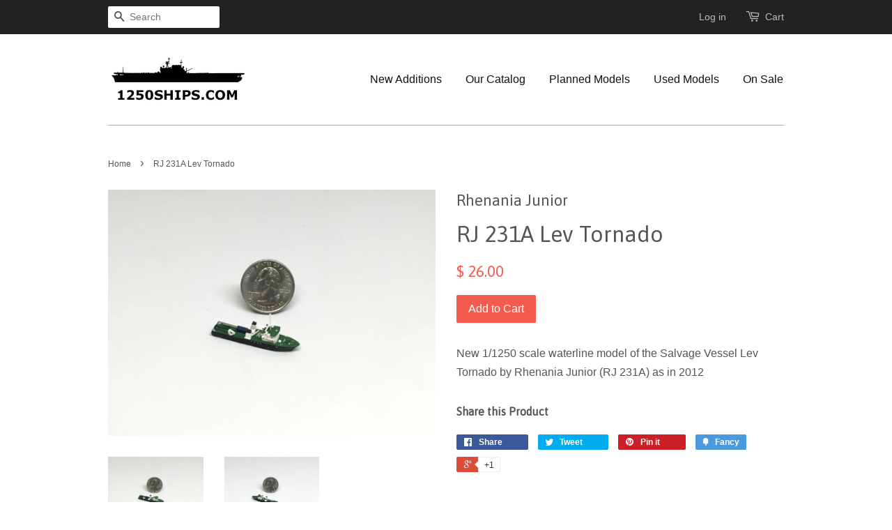

--- FILE ---
content_type: text/html; charset=utf-8
request_url: https://www.1250ships.com/products/rj-231a-lev-tornado
body_size: 14267
content:
<!doctype html>
<!--[if lt IE 7]><html class="no-js lt-ie9 lt-ie8 lt-ie7" lang="en"> <![endif]-->
<!--[if IE 7]><html class="no-js lt-ie9 lt-ie8" lang="en"> <![endif]-->
<!--[if IE 8]><html class="no-js lt-ie9" lang="en"> <![endif]-->
<!--[if IE 9 ]><html class="ie9 no-js"> <![endif]-->
<!--[if (gt IE 9)|!(IE)]><!--> <html class="no-js"> <!--<![endif]-->
<head>

  <!-- Basic page needs ================================================== -->
  <meta charset="utf-8">
  <meta http-equiv="X-UA-Compatible" content="IE=edge,chrome=1">

  

  <!-- Title and description ================================================== -->
<title>
RJ 231A Lev Tornado &ndash; 1250Ships.com
</title>

  
  <meta name="description" content="New 1/1250 scale waterline model of the Salvage Vessel Lev Tornado by Rhenania Junior (RJ 231A) as in 2012">
  

  <!-- Social meta ================================================== -->
  

  <meta property="og:type" content="product">
  <meta property="og:title" content="RJ 231A Lev Tornado">
  <meta property="og:url" content="https://www.1250ships.com/products/rj-231a-lev-tornado">
  
  <meta property="og:image" content="http://www.1250ships.com/cdn/shop/products/IMG_1860_grande.JPG?v=1571439847">
  <meta property="og:image:secure_url" content="https://www.1250ships.com/cdn/shop/products/IMG_1860_grande.JPG?v=1571439847">
  
  <meta property="og:image" content="http://www.1250ships.com/cdn/shop/products/IMG_1861_grande.JPG?v=1571439847">
  <meta property="og:image:secure_url" content="https://www.1250ships.com/cdn/shop/products/IMG_1861_grande.JPG?v=1571439847">
  
  <meta property="og:price:amount" content="26.00">
  <meta property="og:price:currency" content="USD">


  <meta property="og:description" content="New 1/1250 scale waterline model of the Salvage Vessel Lev Tornado by Rhenania Junior (RJ 231A) as in 2012">

<meta property="og:site_name" content="1250Ships.com">



<meta name="twitter:card" content="summary">




  <meta name="twitter:title" content="RJ 231A Lev Tornado">
  <meta name="twitter:description" content="New 1/1250 scale waterline model of the Salvage Vessel Lev Tornado by Rhenania Junior (RJ 231A) as in 2012">
  <meta name="twitter:image" content="https://www.1250ships.com/cdn/shop/products/IMG_1860_medium.JPG?v=1571439847">
  <meta name="twitter:image:width" content="240">
  <meta name="twitter:image:height" content="240">



  <!-- Helpers ================================================== -->
  <link rel="canonical" href="https://www.1250ships.com/products/rj-231a-lev-tornado">
  <meta name="viewport" content="width=device-width,initial-scale=1">
  <meta name="theme-color" content="#f45b4f">

  <!-- CSS ================================================== -->
  <link href="//www.1250ships.com/cdn/shop/t/2/assets/timber.scss.css?v=123395875098017973601703274692" rel="stylesheet" type="text/css" media="all" />
  <link href="//www.1250ships.com/cdn/shop/t/2/assets/theme.scss.css?v=169578470768570761703274692" rel="stylesheet" type="text/css" media="all" />

  

  
    
    
    <link href="//fonts.googleapis.com/css?family=Asap:400" rel="stylesheet" type="text/css" media="all" />
  




  <!-- Header hook for plugins ================================================== -->
  <script>window.performance && window.performance.mark && window.performance.mark('shopify.content_for_header.start');</script><meta id="shopify-digital-wallet" name="shopify-digital-wallet" content="/10657170/digital_wallets/dialog">
<meta name="shopify-checkout-api-token" content="1801dcdba9e5eb9793a88e4f5a8bdb77">
<meta id="in-context-paypal-metadata" data-shop-id="10657170" data-venmo-supported="false" data-environment="production" data-locale="en_US" data-paypal-v4="true" data-currency="USD">
<link rel="alternate" type="application/json+oembed" href="https://www.1250ships.com/products/rj-231a-lev-tornado.oembed">
<script async="async" src="/checkouts/internal/preloads.js?locale=en-US"></script>
<link rel="preconnect" href="https://shop.app" crossorigin="anonymous">
<script async="async" src="https://shop.app/checkouts/internal/preloads.js?locale=en-US&shop_id=10657170" crossorigin="anonymous"></script>
<script id="apple-pay-shop-capabilities" type="application/json">{"shopId":10657170,"countryCode":"US","currencyCode":"USD","merchantCapabilities":["supports3DS"],"merchantId":"gid:\/\/shopify\/Shop\/10657170","merchantName":"1250Ships.com","requiredBillingContactFields":["postalAddress","email","phone"],"requiredShippingContactFields":["postalAddress","email","phone"],"shippingType":"shipping","supportedNetworks":["visa","masterCard","amex","discover","elo","jcb"],"total":{"type":"pending","label":"1250Ships.com","amount":"1.00"},"shopifyPaymentsEnabled":true,"supportsSubscriptions":true}</script>
<script id="shopify-features" type="application/json">{"accessToken":"1801dcdba9e5eb9793a88e4f5a8bdb77","betas":["rich-media-storefront-analytics"],"domain":"www.1250ships.com","predictiveSearch":true,"shopId":10657170,"locale":"en"}</script>
<script>var Shopify = Shopify || {};
Shopify.shop = "1250ships-com.myshopify.com";
Shopify.locale = "en";
Shopify.currency = {"active":"USD","rate":"1.0"};
Shopify.country = "US";
Shopify.theme = {"name":"Minimal","id":77219267,"schema_name":null,"schema_version":null,"theme_store_id":380,"role":"main"};
Shopify.theme.handle = "null";
Shopify.theme.style = {"id":null,"handle":null};
Shopify.cdnHost = "www.1250ships.com/cdn";
Shopify.routes = Shopify.routes || {};
Shopify.routes.root = "/";</script>
<script type="module">!function(o){(o.Shopify=o.Shopify||{}).modules=!0}(window);</script>
<script>!function(o){function n(){var o=[];function n(){o.push(Array.prototype.slice.apply(arguments))}return n.q=o,n}var t=o.Shopify=o.Shopify||{};t.loadFeatures=n(),t.autoloadFeatures=n()}(window);</script>
<script>
  window.ShopifyPay = window.ShopifyPay || {};
  window.ShopifyPay.apiHost = "shop.app\/pay";
  window.ShopifyPay.redirectState = null;
</script>
<script id="shop-js-analytics" type="application/json">{"pageType":"product"}</script>
<script defer="defer" async type="module" src="//www.1250ships.com/cdn/shopifycloud/shop-js/modules/v2/client.init-shop-cart-sync_C5BV16lS.en.esm.js"></script>
<script defer="defer" async type="module" src="//www.1250ships.com/cdn/shopifycloud/shop-js/modules/v2/chunk.common_CygWptCX.esm.js"></script>
<script type="module">
  await import("//www.1250ships.com/cdn/shopifycloud/shop-js/modules/v2/client.init-shop-cart-sync_C5BV16lS.en.esm.js");
await import("//www.1250ships.com/cdn/shopifycloud/shop-js/modules/v2/chunk.common_CygWptCX.esm.js");

  window.Shopify.SignInWithShop?.initShopCartSync?.({"fedCMEnabled":true,"windoidEnabled":true});

</script>
<script>
  window.Shopify = window.Shopify || {};
  if (!window.Shopify.featureAssets) window.Shopify.featureAssets = {};
  window.Shopify.featureAssets['shop-js'] = {"shop-cart-sync":["modules/v2/client.shop-cart-sync_ZFArdW7E.en.esm.js","modules/v2/chunk.common_CygWptCX.esm.js"],"init-fed-cm":["modules/v2/client.init-fed-cm_CmiC4vf6.en.esm.js","modules/v2/chunk.common_CygWptCX.esm.js"],"shop-button":["modules/v2/client.shop-button_tlx5R9nI.en.esm.js","modules/v2/chunk.common_CygWptCX.esm.js"],"shop-cash-offers":["modules/v2/client.shop-cash-offers_DOA2yAJr.en.esm.js","modules/v2/chunk.common_CygWptCX.esm.js","modules/v2/chunk.modal_D71HUcav.esm.js"],"init-windoid":["modules/v2/client.init-windoid_sURxWdc1.en.esm.js","modules/v2/chunk.common_CygWptCX.esm.js"],"shop-toast-manager":["modules/v2/client.shop-toast-manager_ClPi3nE9.en.esm.js","modules/v2/chunk.common_CygWptCX.esm.js"],"init-shop-email-lookup-coordinator":["modules/v2/client.init-shop-email-lookup-coordinator_B8hsDcYM.en.esm.js","modules/v2/chunk.common_CygWptCX.esm.js"],"init-shop-cart-sync":["modules/v2/client.init-shop-cart-sync_C5BV16lS.en.esm.js","modules/v2/chunk.common_CygWptCX.esm.js"],"avatar":["modules/v2/client.avatar_BTnouDA3.en.esm.js"],"pay-button":["modules/v2/client.pay-button_FdsNuTd3.en.esm.js","modules/v2/chunk.common_CygWptCX.esm.js"],"init-customer-accounts":["modules/v2/client.init-customer-accounts_DxDtT_ad.en.esm.js","modules/v2/client.shop-login-button_C5VAVYt1.en.esm.js","modules/v2/chunk.common_CygWptCX.esm.js","modules/v2/chunk.modal_D71HUcav.esm.js"],"init-shop-for-new-customer-accounts":["modules/v2/client.init-shop-for-new-customer-accounts_ChsxoAhi.en.esm.js","modules/v2/client.shop-login-button_C5VAVYt1.en.esm.js","modules/v2/chunk.common_CygWptCX.esm.js","modules/v2/chunk.modal_D71HUcav.esm.js"],"shop-login-button":["modules/v2/client.shop-login-button_C5VAVYt1.en.esm.js","modules/v2/chunk.common_CygWptCX.esm.js","modules/v2/chunk.modal_D71HUcav.esm.js"],"init-customer-accounts-sign-up":["modules/v2/client.init-customer-accounts-sign-up_CPSyQ0Tj.en.esm.js","modules/v2/client.shop-login-button_C5VAVYt1.en.esm.js","modules/v2/chunk.common_CygWptCX.esm.js","modules/v2/chunk.modal_D71HUcav.esm.js"],"shop-follow-button":["modules/v2/client.shop-follow-button_Cva4Ekp9.en.esm.js","modules/v2/chunk.common_CygWptCX.esm.js","modules/v2/chunk.modal_D71HUcav.esm.js"],"checkout-modal":["modules/v2/client.checkout-modal_BPM8l0SH.en.esm.js","modules/v2/chunk.common_CygWptCX.esm.js","modules/v2/chunk.modal_D71HUcav.esm.js"],"lead-capture":["modules/v2/client.lead-capture_Bi8yE_yS.en.esm.js","modules/v2/chunk.common_CygWptCX.esm.js","modules/v2/chunk.modal_D71HUcav.esm.js"],"shop-login":["modules/v2/client.shop-login_D6lNrXab.en.esm.js","modules/v2/chunk.common_CygWptCX.esm.js","modules/v2/chunk.modal_D71HUcav.esm.js"],"payment-terms":["modules/v2/client.payment-terms_CZxnsJam.en.esm.js","modules/v2/chunk.common_CygWptCX.esm.js","modules/v2/chunk.modal_D71HUcav.esm.js"]};
</script>
<script>(function() {
  var isLoaded = false;
  function asyncLoad() {
    if (isLoaded) return;
    isLoaded = true;
    var urls = ["https:\/\/chimpstatic.com\/mcjs-connected\/js\/users\/62f2f81d773c76798afaf1f63\/24a8fb18795822067a0e0b234.js?shop=1250ships-com.myshopify.com"];
    for (var i = 0; i < urls.length; i++) {
      var s = document.createElement('script');
      s.type = 'text/javascript';
      s.async = true;
      s.src = urls[i];
      var x = document.getElementsByTagName('script')[0];
      x.parentNode.insertBefore(s, x);
    }
  };
  if(window.attachEvent) {
    window.attachEvent('onload', asyncLoad);
  } else {
    window.addEventListener('load', asyncLoad, false);
  }
})();</script>
<script id="__st">var __st={"a":10657170,"offset":-28800,"reqid":"bed8a67b-af5b-4fbb-8cdd-c4fbe43a4d95-1768631330","pageurl":"www.1250ships.com\/products\/rj-231a-lev-tornado","u":"a3a4095a58eb","p":"product","rtyp":"product","rid":5546893059};</script>
<script>window.ShopifyPaypalV4VisibilityTracking = true;</script>
<script id="captcha-bootstrap">!function(){'use strict';const t='contact',e='account',n='new_comment',o=[[t,t],['blogs',n],['comments',n],[t,'customer']],c=[[e,'customer_login'],[e,'guest_login'],[e,'recover_customer_password'],[e,'create_customer']],r=t=>t.map((([t,e])=>`form[action*='/${t}']:not([data-nocaptcha='true']) input[name='form_type'][value='${e}']`)).join(','),a=t=>()=>t?[...document.querySelectorAll(t)].map((t=>t.form)):[];function s(){const t=[...o],e=r(t);return a(e)}const i='password',u='form_key',d=['recaptcha-v3-token','g-recaptcha-response','h-captcha-response',i],f=()=>{try{return window.sessionStorage}catch{return}},m='__shopify_v',_=t=>t.elements[u];function p(t,e,n=!1){try{const o=window.sessionStorage,c=JSON.parse(o.getItem(e)),{data:r}=function(t){const{data:e,action:n}=t;return t[m]||n?{data:e,action:n}:{data:t,action:n}}(c);for(const[e,n]of Object.entries(r))t.elements[e]&&(t.elements[e].value=n);n&&o.removeItem(e)}catch(o){console.error('form repopulation failed',{error:o})}}const l='form_type',E='cptcha';function T(t){t.dataset[E]=!0}const w=window,h=w.document,L='Shopify',v='ce_forms',y='captcha';let A=!1;((t,e)=>{const n=(g='f06e6c50-85a8-45c8-87d0-21a2b65856fe',I='https://cdn.shopify.com/shopifycloud/storefront-forms-hcaptcha/ce_storefront_forms_captcha_hcaptcha.v1.5.2.iife.js',D={infoText:'Protected by hCaptcha',privacyText:'Privacy',termsText:'Terms'},(t,e,n)=>{const o=w[L][v],c=o.bindForm;if(c)return c(t,g,e,D).then(n);var r;o.q.push([[t,g,e,D],n]),r=I,A||(h.body.append(Object.assign(h.createElement('script'),{id:'captcha-provider',async:!0,src:r})),A=!0)});var g,I,D;w[L]=w[L]||{},w[L][v]=w[L][v]||{},w[L][v].q=[],w[L][y]=w[L][y]||{},w[L][y].protect=function(t,e){n(t,void 0,e),T(t)},Object.freeze(w[L][y]),function(t,e,n,w,h,L){const[v,y,A,g]=function(t,e,n){const i=e?o:[],u=t?c:[],d=[...i,...u],f=r(d),m=r(i),_=r(d.filter((([t,e])=>n.includes(e))));return[a(f),a(m),a(_),s()]}(w,h,L),I=t=>{const e=t.target;return e instanceof HTMLFormElement?e:e&&e.form},D=t=>v().includes(t);t.addEventListener('submit',(t=>{const e=I(t);if(!e)return;const n=D(e)&&!e.dataset.hcaptchaBound&&!e.dataset.recaptchaBound,o=_(e),c=g().includes(e)&&(!o||!o.value);(n||c)&&t.preventDefault(),c&&!n&&(function(t){try{if(!f())return;!function(t){const e=f();if(!e)return;const n=_(t);if(!n)return;const o=n.value;o&&e.removeItem(o)}(t);const e=Array.from(Array(32),(()=>Math.random().toString(36)[2])).join('');!function(t,e){_(t)||t.append(Object.assign(document.createElement('input'),{type:'hidden',name:u})),t.elements[u].value=e}(t,e),function(t,e){const n=f();if(!n)return;const o=[...t.querySelectorAll(`input[type='${i}']`)].map((({name:t})=>t)),c=[...d,...o],r={};for(const[a,s]of new FormData(t).entries())c.includes(a)||(r[a]=s);n.setItem(e,JSON.stringify({[m]:1,action:t.action,data:r}))}(t,e)}catch(e){console.error('failed to persist form',e)}}(e),e.submit())}));const S=(t,e)=>{t&&!t.dataset[E]&&(n(t,e.some((e=>e===t))),T(t))};for(const o of['focusin','change'])t.addEventListener(o,(t=>{const e=I(t);D(e)&&S(e,y())}));const B=e.get('form_key'),M=e.get(l),P=B&&M;t.addEventListener('DOMContentLoaded',(()=>{const t=y();if(P)for(const e of t)e.elements[l].value===M&&p(e,B);[...new Set([...A(),...v().filter((t=>'true'===t.dataset.shopifyCaptcha))])].forEach((e=>S(e,t)))}))}(h,new URLSearchParams(w.location.search),n,t,e,['guest_login'])})(!0,!0)}();</script>
<script integrity="sha256-4kQ18oKyAcykRKYeNunJcIwy7WH5gtpwJnB7kiuLZ1E=" data-source-attribution="shopify.loadfeatures" defer="defer" src="//www.1250ships.com/cdn/shopifycloud/storefront/assets/storefront/load_feature-a0a9edcb.js" crossorigin="anonymous"></script>
<script crossorigin="anonymous" defer="defer" src="//www.1250ships.com/cdn/shopifycloud/storefront/assets/shopify_pay/storefront-65b4c6d7.js?v=20250812"></script>
<script data-source-attribution="shopify.dynamic_checkout.dynamic.init">var Shopify=Shopify||{};Shopify.PaymentButton=Shopify.PaymentButton||{isStorefrontPortableWallets:!0,init:function(){window.Shopify.PaymentButton.init=function(){};var t=document.createElement("script");t.src="https://www.1250ships.com/cdn/shopifycloud/portable-wallets/latest/portable-wallets.en.js",t.type="module",document.head.appendChild(t)}};
</script>
<script data-source-attribution="shopify.dynamic_checkout.buyer_consent">
  function portableWalletsHideBuyerConsent(e){var t=document.getElementById("shopify-buyer-consent"),n=document.getElementById("shopify-subscription-policy-button");t&&n&&(t.classList.add("hidden"),t.setAttribute("aria-hidden","true"),n.removeEventListener("click",e))}function portableWalletsShowBuyerConsent(e){var t=document.getElementById("shopify-buyer-consent"),n=document.getElementById("shopify-subscription-policy-button");t&&n&&(t.classList.remove("hidden"),t.removeAttribute("aria-hidden"),n.addEventListener("click",e))}window.Shopify?.PaymentButton&&(window.Shopify.PaymentButton.hideBuyerConsent=portableWalletsHideBuyerConsent,window.Shopify.PaymentButton.showBuyerConsent=portableWalletsShowBuyerConsent);
</script>
<script data-source-attribution="shopify.dynamic_checkout.cart.bootstrap">document.addEventListener("DOMContentLoaded",(function(){function t(){return document.querySelector("shopify-accelerated-checkout-cart, shopify-accelerated-checkout")}if(t())Shopify.PaymentButton.init();else{new MutationObserver((function(e,n){t()&&(Shopify.PaymentButton.init(),n.disconnect())})).observe(document.body,{childList:!0,subtree:!0})}}));
</script>
<link id="shopify-accelerated-checkout-styles" rel="stylesheet" media="screen" href="https://www.1250ships.com/cdn/shopifycloud/portable-wallets/latest/accelerated-checkout-backwards-compat.css" crossorigin="anonymous">
<style id="shopify-accelerated-checkout-cart">
        #shopify-buyer-consent {
  margin-top: 1em;
  display: inline-block;
  width: 100%;
}

#shopify-buyer-consent.hidden {
  display: none;
}

#shopify-subscription-policy-button {
  background: none;
  border: none;
  padding: 0;
  text-decoration: underline;
  font-size: inherit;
  cursor: pointer;
}

#shopify-subscription-policy-button::before {
  box-shadow: none;
}

      </style>

<script>window.performance && window.performance.mark && window.performance.mark('shopify.content_for_header.end');</script>

  

<!--[if lt IE 9]>
<script src="//cdnjs.cloudflare.com/ajax/libs/html5shiv/3.7.2/html5shiv.min.js" type="text/javascript"></script>
<script src="//www.1250ships.com/cdn/shop/t/2/assets/respond.min.js?v=52248677837542619231447881243" type="text/javascript"></script>
<link href="//www.1250ships.com/cdn/shop/t/2/assets/respond-proxy.html" id="respond-proxy" rel="respond-proxy" />
<link href="//www.1250ships.com/search?q=f66e97495f346007ccce4fcfe1edd5e3" id="respond-redirect" rel="respond-redirect" />
<script src="//www.1250ships.com/search?q=f66e97495f346007ccce4fcfe1edd5e3" type="text/javascript"></script>
<![endif]-->



  <script src="//ajax.googleapis.com/ajax/libs/jquery/1.11.0/jquery.min.js" type="text/javascript"></script>
  <script src="//www.1250ships.com/cdn/shop/t/2/assets/modernizr.min.js?v=26620055551102246001447881242" type="text/javascript"></script>

  
  

<link href="https://monorail-edge.shopifysvc.com" rel="dns-prefetch">
<script>(function(){if ("sendBeacon" in navigator && "performance" in window) {try {var session_token_from_headers = performance.getEntriesByType('navigation')[0].serverTiming.find(x => x.name == '_s').description;} catch {var session_token_from_headers = undefined;}var session_cookie_matches = document.cookie.match(/_shopify_s=([^;]*)/);var session_token_from_cookie = session_cookie_matches && session_cookie_matches.length === 2 ? session_cookie_matches[1] : "";var session_token = session_token_from_headers || session_token_from_cookie || "";function handle_abandonment_event(e) {var entries = performance.getEntries().filter(function(entry) {return /monorail-edge.shopifysvc.com/.test(entry.name);});if (!window.abandonment_tracked && entries.length === 0) {window.abandonment_tracked = true;var currentMs = Date.now();var navigation_start = performance.timing.navigationStart;var payload = {shop_id: 10657170,url: window.location.href,navigation_start,duration: currentMs - navigation_start,session_token,page_type: "product"};window.navigator.sendBeacon("https://monorail-edge.shopifysvc.com/v1/produce", JSON.stringify({schema_id: "online_store_buyer_site_abandonment/1.1",payload: payload,metadata: {event_created_at_ms: currentMs,event_sent_at_ms: currentMs}}));}}window.addEventListener('pagehide', handle_abandonment_event);}}());</script>
<script id="web-pixels-manager-setup">(function e(e,d,r,n,o){if(void 0===o&&(o={}),!Boolean(null===(a=null===(i=window.Shopify)||void 0===i?void 0:i.analytics)||void 0===a?void 0:a.replayQueue)){var i,a;window.Shopify=window.Shopify||{};var t=window.Shopify;t.analytics=t.analytics||{};var s=t.analytics;s.replayQueue=[],s.publish=function(e,d,r){return s.replayQueue.push([e,d,r]),!0};try{self.performance.mark("wpm:start")}catch(e){}var l=function(){var e={modern:/Edge?\/(1{2}[4-9]|1[2-9]\d|[2-9]\d{2}|\d{4,})\.\d+(\.\d+|)|Firefox\/(1{2}[4-9]|1[2-9]\d|[2-9]\d{2}|\d{4,})\.\d+(\.\d+|)|Chrom(ium|e)\/(9{2}|\d{3,})\.\d+(\.\d+|)|(Maci|X1{2}).+ Version\/(15\.\d+|(1[6-9]|[2-9]\d|\d{3,})\.\d+)([,.]\d+|)( \(\w+\)|)( Mobile\/\w+|) Safari\/|Chrome.+OPR\/(9{2}|\d{3,})\.\d+\.\d+|(CPU[ +]OS|iPhone[ +]OS|CPU[ +]iPhone|CPU IPhone OS|CPU iPad OS)[ +]+(15[._]\d+|(1[6-9]|[2-9]\d|\d{3,})[._]\d+)([._]\d+|)|Android:?[ /-](13[3-9]|1[4-9]\d|[2-9]\d{2}|\d{4,})(\.\d+|)(\.\d+|)|Android.+Firefox\/(13[5-9]|1[4-9]\d|[2-9]\d{2}|\d{4,})\.\d+(\.\d+|)|Android.+Chrom(ium|e)\/(13[3-9]|1[4-9]\d|[2-9]\d{2}|\d{4,})\.\d+(\.\d+|)|SamsungBrowser\/([2-9]\d|\d{3,})\.\d+/,legacy:/Edge?\/(1[6-9]|[2-9]\d|\d{3,})\.\d+(\.\d+|)|Firefox\/(5[4-9]|[6-9]\d|\d{3,})\.\d+(\.\d+|)|Chrom(ium|e)\/(5[1-9]|[6-9]\d|\d{3,})\.\d+(\.\d+|)([\d.]+$|.*Safari\/(?![\d.]+ Edge\/[\d.]+$))|(Maci|X1{2}).+ Version\/(10\.\d+|(1[1-9]|[2-9]\d|\d{3,})\.\d+)([,.]\d+|)( \(\w+\)|)( Mobile\/\w+|) Safari\/|Chrome.+OPR\/(3[89]|[4-9]\d|\d{3,})\.\d+\.\d+|(CPU[ +]OS|iPhone[ +]OS|CPU[ +]iPhone|CPU IPhone OS|CPU iPad OS)[ +]+(10[._]\d+|(1[1-9]|[2-9]\d|\d{3,})[._]\d+)([._]\d+|)|Android:?[ /-](13[3-9]|1[4-9]\d|[2-9]\d{2}|\d{4,})(\.\d+|)(\.\d+|)|Mobile Safari.+OPR\/([89]\d|\d{3,})\.\d+\.\d+|Android.+Firefox\/(13[5-9]|1[4-9]\d|[2-9]\d{2}|\d{4,})\.\d+(\.\d+|)|Android.+Chrom(ium|e)\/(13[3-9]|1[4-9]\d|[2-9]\d{2}|\d{4,})\.\d+(\.\d+|)|Android.+(UC? ?Browser|UCWEB|U3)[ /]?(15\.([5-9]|\d{2,})|(1[6-9]|[2-9]\d|\d{3,})\.\d+)\.\d+|SamsungBrowser\/(5\.\d+|([6-9]|\d{2,})\.\d+)|Android.+MQ{2}Browser\/(14(\.(9|\d{2,})|)|(1[5-9]|[2-9]\d|\d{3,})(\.\d+|))(\.\d+|)|K[Aa][Ii]OS\/(3\.\d+|([4-9]|\d{2,})\.\d+)(\.\d+|)/},d=e.modern,r=e.legacy,n=navigator.userAgent;return n.match(d)?"modern":n.match(r)?"legacy":"unknown"}(),u="modern"===l?"modern":"legacy",c=(null!=n?n:{modern:"",legacy:""})[u],f=function(e){return[e.baseUrl,"/wpm","/b",e.hashVersion,"modern"===e.buildTarget?"m":"l",".js"].join("")}({baseUrl:d,hashVersion:r,buildTarget:u}),m=function(e){var d=e.version,r=e.bundleTarget,n=e.surface,o=e.pageUrl,i=e.monorailEndpoint;return{emit:function(e){var a=e.status,t=e.errorMsg,s=(new Date).getTime(),l=JSON.stringify({metadata:{event_sent_at_ms:s},events:[{schema_id:"web_pixels_manager_load/3.1",payload:{version:d,bundle_target:r,page_url:o,status:a,surface:n,error_msg:t},metadata:{event_created_at_ms:s}}]});if(!i)return console&&console.warn&&console.warn("[Web Pixels Manager] No Monorail endpoint provided, skipping logging."),!1;try{return self.navigator.sendBeacon.bind(self.navigator)(i,l)}catch(e){}var u=new XMLHttpRequest;try{return u.open("POST",i,!0),u.setRequestHeader("Content-Type","text/plain"),u.send(l),!0}catch(e){return console&&console.warn&&console.warn("[Web Pixels Manager] Got an unhandled error while logging to Monorail."),!1}}}}({version:r,bundleTarget:l,surface:e.surface,pageUrl:self.location.href,monorailEndpoint:e.monorailEndpoint});try{o.browserTarget=l,function(e){var d=e.src,r=e.async,n=void 0===r||r,o=e.onload,i=e.onerror,a=e.sri,t=e.scriptDataAttributes,s=void 0===t?{}:t,l=document.createElement("script"),u=document.querySelector("head"),c=document.querySelector("body");if(l.async=n,l.src=d,a&&(l.integrity=a,l.crossOrigin="anonymous"),s)for(var f in s)if(Object.prototype.hasOwnProperty.call(s,f))try{l.dataset[f]=s[f]}catch(e){}if(o&&l.addEventListener("load",o),i&&l.addEventListener("error",i),u)u.appendChild(l);else{if(!c)throw new Error("Did not find a head or body element to append the script");c.appendChild(l)}}({src:f,async:!0,onload:function(){if(!function(){var e,d;return Boolean(null===(d=null===(e=window.Shopify)||void 0===e?void 0:e.analytics)||void 0===d?void 0:d.initialized)}()){var d=window.webPixelsManager.init(e)||void 0;if(d){var r=window.Shopify.analytics;r.replayQueue.forEach((function(e){var r=e[0],n=e[1],o=e[2];d.publishCustomEvent(r,n,o)})),r.replayQueue=[],r.publish=d.publishCustomEvent,r.visitor=d.visitor,r.initialized=!0}}},onerror:function(){return m.emit({status:"failed",errorMsg:"".concat(f," has failed to load")})},sri:function(e){var d=/^sha384-[A-Za-z0-9+/=]+$/;return"string"==typeof e&&d.test(e)}(c)?c:"",scriptDataAttributes:o}),m.emit({status:"loading"})}catch(e){m.emit({status:"failed",errorMsg:(null==e?void 0:e.message)||"Unknown error"})}}})({shopId: 10657170,storefrontBaseUrl: "https://www.1250ships.com",extensionsBaseUrl: "https://extensions.shopifycdn.com/cdn/shopifycloud/web-pixels-manager",monorailEndpoint: "https://monorail-edge.shopifysvc.com/unstable/produce_batch",surface: "storefront-renderer",enabledBetaFlags: ["2dca8a86"],webPixelsConfigList: [{"id":"142082360","eventPayloadVersion":"v1","runtimeContext":"LAX","scriptVersion":"1","type":"CUSTOM","privacyPurposes":["MARKETING"],"name":"Meta pixel (migrated)"},{"id":"153354552","eventPayloadVersion":"v1","runtimeContext":"LAX","scriptVersion":"1","type":"CUSTOM","privacyPurposes":["ANALYTICS"],"name":"Google Analytics tag (migrated)"},{"id":"shopify-app-pixel","configuration":"{}","eventPayloadVersion":"v1","runtimeContext":"STRICT","scriptVersion":"0450","apiClientId":"shopify-pixel","type":"APP","privacyPurposes":["ANALYTICS","MARKETING"]},{"id":"shopify-custom-pixel","eventPayloadVersion":"v1","runtimeContext":"LAX","scriptVersion":"0450","apiClientId":"shopify-pixel","type":"CUSTOM","privacyPurposes":["ANALYTICS","MARKETING"]}],isMerchantRequest: false,initData: {"shop":{"name":"1250Ships.com","paymentSettings":{"currencyCode":"USD"},"myshopifyDomain":"1250ships-com.myshopify.com","countryCode":"US","storefrontUrl":"https:\/\/www.1250ships.com"},"customer":null,"cart":null,"checkout":null,"productVariants":[{"price":{"amount":26.0,"currencyCode":"USD"},"product":{"title":"RJ 231A Lev Tornado","vendor":"Rhenania Junior","id":"5546893059","untranslatedTitle":"RJ 231A Lev Tornado","url":"\/products\/rj-231a-lev-tornado","type":"N\/a"},"id":"17097019587","image":{"src":"\/\/www.1250ships.com\/cdn\/shop\/products\/IMG_1860.JPG?v=1571439847"},"sku":"RJ 231A","title":"Default Title","untranslatedTitle":"Default Title"}],"purchasingCompany":null},},"https://www.1250ships.com/cdn","fcfee988w5aeb613cpc8e4bc33m6693e112",{"modern":"","legacy":""},{"shopId":"10657170","storefrontBaseUrl":"https:\/\/www.1250ships.com","extensionBaseUrl":"https:\/\/extensions.shopifycdn.com\/cdn\/shopifycloud\/web-pixels-manager","surface":"storefront-renderer","enabledBetaFlags":"[\"2dca8a86\"]","isMerchantRequest":"false","hashVersion":"fcfee988w5aeb613cpc8e4bc33m6693e112","publish":"custom","events":"[[\"page_viewed\",{}],[\"product_viewed\",{\"productVariant\":{\"price\":{\"amount\":26.0,\"currencyCode\":\"USD\"},\"product\":{\"title\":\"RJ 231A Lev Tornado\",\"vendor\":\"Rhenania Junior\",\"id\":\"5546893059\",\"untranslatedTitle\":\"RJ 231A Lev Tornado\",\"url\":\"\/products\/rj-231a-lev-tornado\",\"type\":\"N\/a\"},\"id\":\"17097019587\",\"image\":{\"src\":\"\/\/www.1250ships.com\/cdn\/shop\/products\/IMG_1860.JPG?v=1571439847\"},\"sku\":\"RJ 231A\",\"title\":\"Default Title\",\"untranslatedTitle\":\"Default Title\"}}]]"});</script><script>
  window.ShopifyAnalytics = window.ShopifyAnalytics || {};
  window.ShopifyAnalytics.meta = window.ShopifyAnalytics.meta || {};
  window.ShopifyAnalytics.meta.currency = 'USD';
  var meta = {"product":{"id":5546893059,"gid":"gid:\/\/shopify\/Product\/5546893059","vendor":"Rhenania Junior","type":"N\/a","handle":"rj-231a-lev-tornado","variants":[{"id":17097019587,"price":2600,"name":"RJ 231A Lev Tornado","public_title":null,"sku":"RJ 231A"}],"remote":false},"page":{"pageType":"product","resourceType":"product","resourceId":5546893059,"requestId":"bed8a67b-af5b-4fbb-8cdd-c4fbe43a4d95-1768631330"}};
  for (var attr in meta) {
    window.ShopifyAnalytics.meta[attr] = meta[attr];
  }
</script>
<script class="analytics">
  (function () {
    var customDocumentWrite = function(content) {
      var jquery = null;

      if (window.jQuery) {
        jquery = window.jQuery;
      } else if (window.Checkout && window.Checkout.$) {
        jquery = window.Checkout.$;
      }

      if (jquery) {
        jquery('body').append(content);
      }
    };

    var hasLoggedConversion = function(token) {
      if (token) {
        return document.cookie.indexOf('loggedConversion=' + token) !== -1;
      }
      return false;
    }

    var setCookieIfConversion = function(token) {
      if (token) {
        var twoMonthsFromNow = new Date(Date.now());
        twoMonthsFromNow.setMonth(twoMonthsFromNow.getMonth() + 2);

        document.cookie = 'loggedConversion=' + token + '; expires=' + twoMonthsFromNow;
      }
    }

    var trekkie = window.ShopifyAnalytics.lib = window.trekkie = window.trekkie || [];
    if (trekkie.integrations) {
      return;
    }
    trekkie.methods = [
      'identify',
      'page',
      'ready',
      'track',
      'trackForm',
      'trackLink'
    ];
    trekkie.factory = function(method) {
      return function() {
        var args = Array.prototype.slice.call(arguments);
        args.unshift(method);
        trekkie.push(args);
        return trekkie;
      };
    };
    for (var i = 0; i < trekkie.methods.length; i++) {
      var key = trekkie.methods[i];
      trekkie[key] = trekkie.factory(key);
    }
    trekkie.load = function(config) {
      trekkie.config = config || {};
      trekkie.config.initialDocumentCookie = document.cookie;
      var first = document.getElementsByTagName('script')[0];
      var script = document.createElement('script');
      script.type = 'text/javascript';
      script.onerror = function(e) {
        var scriptFallback = document.createElement('script');
        scriptFallback.type = 'text/javascript';
        scriptFallback.onerror = function(error) {
                var Monorail = {
      produce: function produce(monorailDomain, schemaId, payload) {
        var currentMs = new Date().getTime();
        var event = {
          schema_id: schemaId,
          payload: payload,
          metadata: {
            event_created_at_ms: currentMs,
            event_sent_at_ms: currentMs
          }
        };
        return Monorail.sendRequest("https://" + monorailDomain + "/v1/produce", JSON.stringify(event));
      },
      sendRequest: function sendRequest(endpointUrl, payload) {
        // Try the sendBeacon API
        if (window && window.navigator && typeof window.navigator.sendBeacon === 'function' && typeof window.Blob === 'function' && !Monorail.isIos12()) {
          var blobData = new window.Blob([payload], {
            type: 'text/plain'
          });

          if (window.navigator.sendBeacon(endpointUrl, blobData)) {
            return true;
          } // sendBeacon was not successful

        } // XHR beacon

        var xhr = new XMLHttpRequest();

        try {
          xhr.open('POST', endpointUrl);
          xhr.setRequestHeader('Content-Type', 'text/plain');
          xhr.send(payload);
        } catch (e) {
          console.log(e);
        }

        return false;
      },
      isIos12: function isIos12() {
        return window.navigator.userAgent.lastIndexOf('iPhone; CPU iPhone OS 12_') !== -1 || window.navigator.userAgent.lastIndexOf('iPad; CPU OS 12_') !== -1;
      }
    };
    Monorail.produce('monorail-edge.shopifysvc.com',
      'trekkie_storefront_load_errors/1.1',
      {shop_id: 10657170,
      theme_id: 77219267,
      app_name: "storefront",
      context_url: window.location.href,
      source_url: "//www.1250ships.com/cdn/s/trekkie.storefront.cd680fe47e6c39ca5d5df5f0a32d569bc48c0f27.min.js"});

        };
        scriptFallback.async = true;
        scriptFallback.src = '//www.1250ships.com/cdn/s/trekkie.storefront.cd680fe47e6c39ca5d5df5f0a32d569bc48c0f27.min.js';
        first.parentNode.insertBefore(scriptFallback, first);
      };
      script.async = true;
      script.src = '//www.1250ships.com/cdn/s/trekkie.storefront.cd680fe47e6c39ca5d5df5f0a32d569bc48c0f27.min.js';
      first.parentNode.insertBefore(script, first);
    };
    trekkie.load(
      {"Trekkie":{"appName":"storefront","development":false,"defaultAttributes":{"shopId":10657170,"isMerchantRequest":null,"themeId":77219267,"themeCityHash":"15828769312959623924","contentLanguage":"en","currency":"USD","eventMetadataId":"3d514ebe-1132-4ee8-b3f5-7c7b9b89741c"},"isServerSideCookieWritingEnabled":true,"monorailRegion":"shop_domain","enabledBetaFlags":["65f19447"]},"Session Attribution":{},"S2S":{"facebookCapiEnabled":false,"source":"trekkie-storefront-renderer","apiClientId":580111}}
    );

    var loaded = false;
    trekkie.ready(function() {
      if (loaded) return;
      loaded = true;

      window.ShopifyAnalytics.lib = window.trekkie;

      var originalDocumentWrite = document.write;
      document.write = customDocumentWrite;
      try { window.ShopifyAnalytics.merchantGoogleAnalytics.call(this); } catch(error) {};
      document.write = originalDocumentWrite;

      window.ShopifyAnalytics.lib.page(null,{"pageType":"product","resourceType":"product","resourceId":5546893059,"requestId":"bed8a67b-af5b-4fbb-8cdd-c4fbe43a4d95-1768631330","shopifyEmitted":true});

      var match = window.location.pathname.match(/checkouts\/(.+)\/(thank_you|post_purchase)/)
      var token = match? match[1]: undefined;
      if (!hasLoggedConversion(token)) {
        setCookieIfConversion(token);
        window.ShopifyAnalytics.lib.track("Viewed Product",{"currency":"USD","variantId":17097019587,"productId":5546893059,"productGid":"gid:\/\/shopify\/Product\/5546893059","name":"RJ 231A Lev Tornado","price":"26.00","sku":"RJ 231A","brand":"Rhenania Junior","variant":null,"category":"N\/a","nonInteraction":true,"remote":false},undefined,undefined,{"shopifyEmitted":true});
      window.ShopifyAnalytics.lib.track("monorail:\/\/trekkie_storefront_viewed_product\/1.1",{"currency":"USD","variantId":17097019587,"productId":5546893059,"productGid":"gid:\/\/shopify\/Product\/5546893059","name":"RJ 231A Lev Tornado","price":"26.00","sku":"RJ 231A","brand":"Rhenania Junior","variant":null,"category":"N\/a","nonInteraction":true,"remote":false,"referer":"https:\/\/www.1250ships.com\/products\/rj-231a-lev-tornado"});
      }
    });


        var eventsListenerScript = document.createElement('script');
        eventsListenerScript.async = true;
        eventsListenerScript.src = "//www.1250ships.com/cdn/shopifycloud/storefront/assets/shop_events_listener-3da45d37.js";
        document.getElementsByTagName('head')[0].appendChild(eventsListenerScript);

})();</script>
  <script>
  if (!window.ga || (window.ga && typeof window.ga !== 'function')) {
    window.ga = function ga() {
      (window.ga.q = window.ga.q || []).push(arguments);
      if (window.Shopify && window.Shopify.analytics && typeof window.Shopify.analytics.publish === 'function') {
        window.Shopify.analytics.publish("ga_stub_called", {}, {sendTo: "google_osp_migration"});
      }
      console.error("Shopify's Google Analytics stub called with:", Array.from(arguments), "\nSee https://help.shopify.com/manual/promoting-marketing/pixels/pixel-migration#google for more information.");
    };
    if (window.Shopify && window.Shopify.analytics && typeof window.Shopify.analytics.publish === 'function') {
      window.Shopify.analytics.publish("ga_stub_initialized", {}, {sendTo: "google_osp_migration"});
    }
  }
</script>
<script
  defer
  src="https://www.1250ships.com/cdn/shopifycloud/perf-kit/shopify-perf-kit-3.0.4.min.js"
  data-application="storefront-renderer"
  data-shop-id="10657170"
  data-render-region="gcp-us-central1"
  data-page-type="product"
  data-theme-instance-id="77219267"
  data-theme-name=""
  data-theme-version=""
  data-monorail-region="shop_domain"
  data-resource-timing-sampling-rate="10"
  data-shs="true"
  data-shs-beacon="true"
  data-shs-export-with-fetch="true"
  data-shs-logs-sample-rate="1"
  data-shs-beacon-endpoint="https://www.1250ships.com/api/collect"
></script>
</head>

<body id="rj-231a-lev-tornado" class="template-product" >

  <div class="header-bar">
  <div class="wrapper medium-down--hide">
    <div class="post-large--display-table">

      <div class="header-bar__left post-large--display-table-cell">

        

        

        
          
            <div class="header-bar__module header-bar__search">
              


  <form action="/search" method="get" class="header-bar__search-form clearfix" role="search">
    
    <button type="submit" class="btn icon-fallback-text header-bar__search-submit">
      <span class="icon icon-search" aria-hidden="true"></span>
      <span class="fallback-text">Search</span>
    </button>
    <input type="search" name="q" value="" aria-label="Search" class="header-bar__search-input" placeholder="Search">
  </form>


            </div>
          
        

      </div>

      <div class="header-bar__right post-large--display-table-cell">

        
          <ul class="header-bar__module header-bar__module--list">
            
              <li>
                <a href="/account/login" id="customer_login_link">Log in</a>
              </li>
            
          </ul>
        

        <div class="header-bar__module">
          <span class="header-bar__sep" aria-hidden="true"></span>
          <a href="/cart" class="cart-page-link">
            <span class="icon icon-cart header-bar__cart-icon" aria-hidden="true"></span>
          </a>
        </div>

        <div class="header-bar__module">
          <a href="/cart" class="cart-page-link">
            Cart
            <span class="cart-count header-bar__cart-count hidden-count">0</span>
          </a>
        </div>

        
          
        

      </div>
    </div>
  </div>
  <div class="wrapper post-large--hide">
    <button type="button" class="mobile-nav-trigger" id="MobileNavTrigger">
      <span class="icon icon-hamburger" aria-hidden="true"></span>
      Menu
    </button>
    <a href="/cart" class="cart-page-link mobile-cart-page-link">
      <span class="icon icon-cart header-bar__cart-icon" aria-hidden="true"></span>
      Cart <span class="cart-count hidden-count">0</span>
    </a>
  </div>
  <ul id="MobileNav" class="mobile-nav post-large--hide">
  
  
  
  <li class="mobile-nav__link" aria-haspopup="true">
    
      <a href="/collections/new-releases" class="mobile-nav">
        New Additions
      </a>
    
  </li>
  
  
  <li class="mobile-nav__link" aria-haspopup="true">
    
      <a href="/collections/" class="mobile-nav">
        Our Catalog
      </a>
    
  </li>
  
  
  <li class="mobile-nav__link" aria-haspopup="true">
    
      <a href="/collections/upcoming-releases" class="mobile-nav">
        Planned Models
      </a>
    
  </li>
  
  
  <li class="mobile-nav__link" aria-haspopup="true">
    
      <a href="/collections/used-models" class="mobile-nav">
        Used Models
      </a>
    
  </li>
  
  
  <li class="mobile-nav__link" aria-haspopup="true">
    
      <a href="/collections/on-sale" class="mobile-nav">
        On Sale
      </a>
    
  </li>
  

  
    
      <li class="mobile-nav__link">
        <a href="/account/login" id="customer_login_link">Log in</a>
      </li>
      
        <li class="mobile-nav__link">
          <a href="/account/register" id="customer_register_link">Create account</a>
        </li>
      
    
  
  
  <li class="mobile-nav__link">
    
      <div class="header-bar__module header-bar__search">
        


  <form action="/search" method="get" class="header-bar__search-form clearfix" role="search">
    
    <button type="submit" class="btn icon-fallback-text header-bar__search-submit">
      <span class="icon icon-search" aria-hidden="true"></span>
      <span class="fallback-text">Search</span>
    </button>
    <input type="search" name="q" value="" aria-label="Search" class="header-bar__search-input" placeholder="Search">
  </form>


      </div>
    
  </li>
  
</ul>

</div>


  <header class="site-header" role="banner">
    <div class="wrapper">

      

      <div class="grid--full post-large--display-table">
        <div class="grid__item post-large--one-third post-large--display-table-cell">
          
            <div class="h1 site-header__logo post-large--left" itemscope itemtype="http://schema.org/Organization">
          
            
              <a href="/" itemprop="url">
                <img src="//www.1250ships.com/cdn/shop/t/2/assets/logo.png?v=85410004633032498431464898531" alt="1250Ships.com" itemprop="logo">
              </a>
            
          
            </div>
          
          
        </div>
        <div class="grid__item post-large--two-thirds post-large--display-table-cell medium-down--hide">
          
<ul class="site-nav post-large--text-right" id="AccessibleNav">
  
    
    
    
      <li >
        <a href="/collections/new-releases" class="site-nav__link">New Additions</a>
      </li>
    
  
    
    
    
      <li >
        <a href="/collections/" class="site-nav__link">Our Catalog</a>
      </li>
    
  
    
    
    
      <li >
        <a href="/collections/upcoming-releases" class="site-nav__link">Planned Models</a>
      </li>
    
  
    
    
    
      <li >
        <a href="/collections/used-models" class="site-nav__link">Used Models</a>
      </li>
    
  
    
    
    
      <li >
        <a href="/collections/on-sale" class="site-nav__link">On Sale</a>
      </li>
    
  
</ul>

        </div>
      </div>

      

    </div>
  </header>

  <main class="wrapper main-content" role="main">
    <div class="grid">
        <div class="grid__item">
          <div itemscope itemtype="http://schema.org/Product">

  <meta itemprop="url" content="https://www.1250ships.com/products/rj-231a-lev-tornado">
  <meta itemprop="image" content="//www.1250ships.com/cdn/shop/products/IMG_1860_grande.JPG?v=1571439847">

  <div class="section-header section-header--breadcrumb">
    

<nav class="breadcrumb" role="navigation" aria-label="breadcrumbs">
  <a href="/" title="Back to the frontpage">Home</a>

  

    
    <span aria-hidden="true" class="breadcrumb__sep">&rsaquo;</span>
    <span>RJ 231A Lev Tornado</span>

  
</nav>


  </div>

  <div class="product-single">
    <div class="grid product-single__hero">
      <div class="grid__item post-large--one-half">

        

          <div class="product-single__photos" id="ProductPhoto">
            
            <img src="//www.1250ships.com/cdn/shop/products/IMG_1860_1024x1024.JPG?v=1571439847" alt="RJ 231A Lev Tornado" id="ProductPhotoImg" data-image-id="18208331651">
          </div>

          

            <ul class="product-single__thumbnails grid-uniform" id="ProductThumbs">
              
                <li class="grid__item wide--one-quarter large--one-third medium-down--one-third">
                  <a data-image-id="18208331651" href="//www.1250ships.com/cdn/shop/products/IMG_1860_1024x1024.JPG?v=1571439847" class="product-single__thumbnail">
                    <img src="//www.1250ships.com/cdn/shop/products/IMG_1860_grande.JPG?v=1571439847" alt="RJ 231A Lev Tornado">
                  </a>
                </li>
              
                <li class="grid__item wide--one-quarter large--one-third medium-down--one-third">
                  <a data-image-id="18208334147" href="//www.1250ships.com/cdn/shop/products/IMG_1861_1024x1024.JPG?v=1571439847" class="product-single__thumbnail">
                    <img src="//www.1250ships.com/cdn/shop/products/IMG_1861_grande.JPG?v=1571439847" alt="RJ 231A Lev Tornado">
                  </a>
                </li>
              
            </ul>

          

        

        
        <ul class="gallery" class="hidden">
          
          <li data-image-id="18208331651" class="gallery__item" data-mfp-src="//www.1250ships.com/cdn/shop/products/IMG_1860_1024x1024.JPG?v=1571439847"></li>
          
          <li data-image-id="18208334147" class="gallery__item" data-mfp-src="//www.1250ships.com/cdn/shop/products/IMG_1861_1024x1024.JPG?v=1571439847"></li>
          
        </ul>
        

      </div>
      <div class="grid__item post-large--one-half">
        
          <h3 itemprop="brand">Rhenania Junior</h3>
        
        <h1 itemprop="name">RJ 231A Lev Tornado</h1>

        <div itemprop="offers" itemscope itemtype="http://schema.org/Offer">
          

          <meta itemprop="priceCurrency" content="USD">
          <link itemprop="availability" href="http://schema.org/InStock">

          <div class="product-single__prices">
            <span id="ProductPrice" class="product-single__price" itemprop="price">
              $ 26.00
            </span>

            
          </div>

          <form action="/cart/add" method="post" enctype="multipart/form-data" id="AddToCartForm">
            <select name="id" id="productSelect" class="product-single__variants">
              
                

                  <option  selected="selected"  data-sku="RJ 231A" value="17097019587">Default Title - $ 26.00 USD</option>

                
              
            </select>

            <div class="product-single__quantity is-hidden">
              <label for="Quantity">Quantity</label>
              <input type="number" id="Quantity" name="quantity" value="1" min="1" class="quantity-selector">
            </div>

            <div id="variant-inventory">

</div>
            
            <button type="submit" name="add" id="AddToCart" class="btn">
              <span id="AddToCartText">Add to Cart</span>
            </button>
          </form>

          
          
          <div class="product-description rte" itemprop="description">
            <p>New 1/1250 scale waterline model of the Salvage Vessel Lev Tornado by Rhenania Junior (RJ 231A) as in 2012</p>
          </div>

          
            <hr class="hr--clear hr--small">
            <h4>Share this Product</h4>
            



<div class="social-sharing normal" data-permalink="https://www.1250ships.com/products/rj-231a-lev-tornado">

  
    <a target="_blank" href="//www.facebook.com/sharer.php?u=https://www.1250ships.com/products/rj-231a-lev-tornado" class="share-facebook">
      <span class="icon icon-facebook"></span>
      <span class="share-title">Share</span>
      
        <span class="share-count">0</span>
      
    </a>
  

  
    <a target="_blank" href="//twitter.com/share?text=RJ%20231A%20Lev%20Tornado&amp;url=https://www.1250ships.com/products/rj-231a-lev-tornado" class="share-twitter">
      <span class="icon icon-twitter"></span>
      <span class="share-title">Tweet</span>
      
        <span class="share-count">0</span>
      
    </a>
  

  

    
      <a target="_blank" href="//pinterest.com/pin/create/button/?url=https://www.1250ships.com/products/rj-231a-lev-tornado&amp;media=http://www.1250ships.com/cdn/shop/products/IMG_1860_1024x1024.JPG?v=1571439847&amp;description=RJ%20231A%20Lev%20Tornado" class="share-pinterest">
        <span class="icon icon-pinterest"></span>
        <span class="share-title">Pin it</span>
        
          <span class="share-count">0</span>
        
      </a>
    

    
      <a target="_blank" href="//fancy.com/fancyit?ItemURL=https://www.1250ships.com/products/rj-231a-lev-tornado&amp;Title=RJ%20231A%20Lev%20Tornado&amp;Category=Other&amp;ImageURL=//www.1250ships.com/cdn/shop/products/IMG_1860_1024x1024.JPG?v=1571439847" class="share-fancy">
        <span class="icon icon-fancy"></span>
        <span class="share-title">Fancy</span>
      </a>
    

  

  
    <a target="_blank" href="//plus.google.com/share?url=https://www.1250ships.com/products/rj-231a-lev-tornado" class="share-google">
      <!-- Cannot get Google+ share count with JS yet -->
      <span class="icon icon-google"></span>
      
        <span class="share-count">+1</span>
      
    </a>
  

</div>

          
        </div>

      </div>
    </div>
  </div>

  
    





  <hr class="hr--clear hr--small">
  <div class="section-header section-header--medium">
    <h4 class="section-header__title">More from this collection</h4>
  </div>
  <div class="grid-uniform grid-link__container">
    
    
    
      
        
          
          











<div class="grid__item post-large--one-quarter medium--one-quarter small--one-half">
  <a href="/collections/rhenania-junior/products/rj-086-typhoon-1976" class="grid-link">
    <span class="grid-link__image grid-link__image--product">
      
      
      <span class="grid-link__image-centered">
        <img src="//www.1250ships.com/cdn/shop/products/IMG_1764_large.JPG?v=1571439843" alt="RJ 086 Typhoon 1976">
      </span>
    </span>
    <p class="grid-link__title">RJ 086 Typhoon 1976</p>
    
      <p class="grid-link__title grid-link__vendor">Rhenania Junior</p>
    
    <p class="grid-link__meta">
      
      
      $ 36.00
    </p>
  </a>
</div>

        
      
    
      
        
          
          











<div class="grid__item post-large--one-quarter medium--one-quarter small--one-half">
  <a href="/collections/rhenania-junior/products/rj-087b-anglian-earl" class="grid-link">
    <span class="grid-link__image grid-link__image--product">
      
      
      <span class="grid-link__image-centered">
        <img src="//www.1250ships.com/cdn/shop/products/IMG_1770_large.JPG?v=1571439893" alt="RJ 087B Anglian Earl">
      </span>
    </span>
    <p class="grid-link__title">RJ 087B Anglian Earl</p>
    
      <p class="grid-link__title grid-link__vendor">Rhenania Junior</p>
    
    <p class="grid-link__meta">
      
      
      $ 50.50
    </p>
  </a>
</div>

        
      
    
      
        
          
          











<div class="grid__item post-large--one-quarter medium--one-quarter small--one-half">
  <a href="/collections/rhenania-junior/products/rj-087c-resolve-earl" class="grid-link">
    <span class="grid-link__image grid-link__image--product">
      
      
      <span class="grid-link__image-centered">
        <img src="//www.1250ships.com/cdn/shop/products/IMG_1772_large.JPG?v=1571439893" alt="RJ 087C Resolve Earl">
      </span>
    </span>
    <p class="grid-link__title">RJ 087C Resolve Earl</p>
    
      <p class="grid-link__title grid-link__vendor">Rhenania Junior</p>
    
    <p class="grid-link__meta">
      
      
      $ 51.50
    </p>
  </a>
</div>

        
      
    
      
        
          
          











<div class="grid__item post-large--one-quarter medium--one-quarter small--one-half">
  <a href="/collections/rhenania-junior/products/rj-089-grizzly" class="grid-link">
    <span class="grid-link__image grid-link__image--product">
      
      
      <span class="grid-link__image-centered">
        <img src="//www.1250ships.com/cdn/shop/products/IMG_1775_large.JPG?v=1571439843" alt="RJ 089 Grizzly">
      </span>
    </span>
    <p class="grid-link__title">RJ 089 Grizzly</p>
    
      <p class="grid-link__title grid-link__vendor">Rhenania Junior</p>
    
    <p class="grid-link__meta">
      
      
      $ 42.00
    </p>
  </a>
</div>

        
      
    
      
        
      
    
  </div>


  

</div>

<script src="//www.1250ships.com/cdn/shopifycloud/storefront/assets/themes_support/option_selection-b017cd28.js" type="text/javascript"></script>
<script>
  var selectCallback = function(variant, selector) {
    timber.productPage({
      money_format: "$ {{amount}}",
      variant: variant,
      selector: selector,
      translations: {
        add_to_cart : "Add to Cart",
        sold_out : "Not in Stock",
        unavailable : "Unavailable"
      }
    });
  };

  jQuery(function($) {
    new Shopify.OptionSelectors('productSelect', {
      product: {"id":5546893059,"title":"RJ 231A Lev Tornado","handle":"rj-231a-lev-tornado","description":"\u003cp\u003eNew 1\/1250 scale waterline model of the Salvage Vessel Lev Tornado by Rhenania Junior (RJ 231A) as in 2012\u003c\/p\u003e","published_at":"2016-10-25T10:48:00-07:00","created_at":"2016-03-02T13:50:46-08:00","vendor":"Rhenania Junior","type":"N\/a","tags":[],"price":2600,"price_min":2600,"price_max":2600,"available":true,"price_varies":false,"compare_at_price":null,"compare_at_price_min":0,"compare_at_price_max":0,"compare_at_price_varies":false,"variants":[{"id":17097019587,"title":"Default Title","option1":"Default Title","option2":null,"option3":null,"sku":"RJ 231A","requires_shipping":true,"taxable":true,"featured_image":null,"available":true,"name":"RJ 231A Lev Tornado","public_title":null,"options":["Default Title"],"price":2600,"weight":28,"compare_at_price":null,"inventory_quantity":2,"inventory_management":"shopify","inventory_policy":"deny","barcode":"B00U0N7J6U","requires_selling_plan":false,"selling_plan_allocations":[]}],"images":["\/\/www.1250ships.com\/cdn\/shop\/products\/IMG_1860.JPG?v=1571439847","\/\/www.1250ships.com\/cdn\/shop\/products\/IMG_1861.JPG?v=1571439847"],"featured_image":"\/\/www.1250ships.com\/cdn\/shop\/products\/IMG_1860.JPG?v=1571439847","options":["Title"],"media":[{"alt":null,"id":70742835302,"position":1,"preview_image":{"aspect_ratio":1.333,"height":1536,"width":2048,"src":"\/\/www.1250ships.com\/cdn\/shop\/products\/IMG_1860.JPG?v=1571439847"},"aspect_ratio":1.333,"height":1536,"media_type":"image","src":"\/\/www.1250ships.com\/cdn\/shop\/products\/IMG_1860.JPG?v=1571439847","width":2048},{"alt":null,"id":70742868070,"position":2,"preview_image":{"aspect_ratio":1.333,"height":1536,"width":2048,"src":"\/\/www.1250ships.com\/cdn\/shop\/products\/IMG_1861.JPG?v=1571439847"},"aspect_ratio":1.333,"height":1536,"media_type":"image","src":"\/\/www.1250ships.com\/cdn\/shop\/products\/IMG_1861.JPG?v=1571439847","width":2048}],"requires_selling_plan":false,"selling_plan_groups":[],"content":"\u003cp\u003eNew 1\/1250 scale waterline model of the Salvage Vessel Lev Tornado by Rhenania Junior (RJ 231A) as in 2012\u003c\/p\u003e"},
      onVariantSelected: selectCallback,
      enableHistoryState: true
    });

    // Add label if only one product option and it isn't 'Title'. Could be 'Size'.
    

    // Hide selectors if we only have 1 variant and its title contains 'Default'.
    
      $('.selector-wrapper').hide();
    
  });
</script>

        </div>
    </div>
  </main>

  <footer class="site-footer small--text-center" role="contentinfo">

    <div class="wrapper">

      <div class="grid-uniform ">

        
        
        
        
        
        
        
        

        

        
          <div class="grid__item post-large--one-quarter medium--one-half site-footer__links">
            <h4><a href="/blogs/news">Latest News</a></h4>
            
            <p class="h5"><a href="/blogs/news/2023s-best-sellers" title="">2023's Best Sellers</a></p>
            
              
              <p><a href="/blogs/news/2023s-best-sellers" title=""><img src="//www.1250ships.com/cdn/shop/articles/Truncated_Bar_Graph_1024x1024_11c4087b-d532-4106-ad4b-71a83228fa8e_large.jpg?v=1703726137" alt="2023&#39;s Best Sellers" class="article__image" /></a></p>
              
            
            <p>In 2017, 2018, 2019, 2020, 2021 and 2022 we reported on the best selling models for the year. Last year I had big discounts on the DeAgostini models so they ended up dominating the top 10. When...</p>
            
          </div>
        

        
          <div class="grid__item post-large--one-quarter medium--one-half">
            
            <h4>Quick Links</h4>
            
            <ul class="site-footer__links">
              
                <li><a href="/pages/faq">FAQ</a></li>
              
                <li><a href="/search">Search</a></li>
              
                <li><a href="/pages/contact-us">Contact Us</a></li>
              
                <li><a href="/pages/about-us-2">About Us</a></li>
              
                <li><a href="/pages/shipping">Shipping Information</a></li>
              
                <li><a href="/pages/returns">Returns</a></li>
              
            </ul>
          </div>
        

        

        
          <div class="grid__item post-large--one-quarter medium--one-half">
            <h4>Follow Us</h4>
              
              <ul class="inline-list social-icons">
  
    <li>
      <a class="icon-fallback-text" href="https://twitter.com/1250ships" title="1250Ships.com on Twitter">
        <span class="icon icon-twitter" aria-hidden="true"></span>
        <span class="fallback-text">Twitter</span>
      </a>
    </li>
  
  
    <li>
      <a class="icon-fallback-text" href="https://www.facebook.com/1250ships/" title="1250Ships.com on Facebook">
        <span class="icon icon-facebook" aria-hidden="true"></span>
        <span class="fallback-text">Facebook</span>
      </a>
    </li>
  
  
    <li>
      <a class="icon-fallback-text" href="https://www.pinterest.com/1250ships/" title="1250Ships.com on Pinterest">
        <span class="icon icon-pinterest" aria-hidden="true"></span>
        <span class="fallback-text">Pinterest</span>
      </a>
    </li>
  
  
  
  
  
  
  
  
</ul>
          </div>
        

        

        
          <div class="grid__item post-large--one-quarter medium--one-half">
            <h4>Newsletter</h4>
            <p>Sign up for the latest news, offers and styles</p>
            

<form action="//1250ships.us3.list-manage.com/subscribe/post?u=62f2f81d773c76798afaf1f63&amp;id=97c2391cc7" method="post" id="mc-embedded-subscribe-form" name="mc-embedded-subscribe-form" target="_blank" class="small--hide">
  <input type="email" value="" placeholder="Your email" name="EMAIL" id="mail" aria-label="Your email" autocorrect="off" autocapitalize="off">
  <input type="submit" class="btn" name="subscribe" id="subscribe" value="Subscribe">
</form>
<form action="//1250ships.us3.list-manage.com/subscribe/post?u=62f2f81d773c76798afaf1f63&amp;id=97c2391cc7" method="post" id="mc-embedded-subscribe-form" name="mc-embedded-subscribe-form" target="_blank" class="post-large--hide medium--hide input-group">
  <input type="email" value="" placeholder="Your email" name="EMAIL" id="mail" class="input-group-field" aria-label="Your email" autocorrect="off" autocapitalize="off">
  <span class="input-group-btn">
    <input type="submit" class="btn" name="subscribe" id="subscribe" value="Subscribe">
  </span>
</form>

          </div>
        
      </div>

      <hr class="hr--small hr--clear">

      <div class="grid">
        <div class="grid__item text-center">
          <p class="site-footer__links">Copyright &copy; 2026, <a href="/" title="">1250Ships.com</a>. <a target="_blank" rel="nofollow" href="https://www.shopify.com?utm_campaign=poweredby&amp;utm_medium=shopify&amp;utm_source=onlinestore">Powered by Shopify</a></p>
        </div>
      </div>

      
        
        <div class="grid">
           <div class="grid__item text-center">
             <ul class="inline-list payment-icons">
               
                 <li>
                   <span class="icon-fallback-text">
                     <span class="icon icon-american_express" aria-hidden="true"></span>
                     <span class="fallback-text">american express</span>
                   </span>
                 </li>
               
                 <li>
                   <span class="icon-fallback-text">
                     <span class="icon icon-apple_pay" aria-hidden="true"></span>
                     <span class="fallback-text">apple pay</span>
                   </span>
                 </li>
               
                 <li>
                   <span class="icon-fallback-text">
                     <span class="icon icon-diners_club" aria-hidden="true"></span>
                     <span class="fallback-text">diners club</span>
                   </span>
                 </li>
               
                 <li>
                   <span class="icon-fallback-text">
                     <span class="icon icon-discover" aria-hidden="true"></span>
                     <span class="fallback-text">discover</span>
                   </span>
                 </li>
               
                 <li>
                   <span class="icon-fallback-text">
                     <span class="icon icon-google_pay" aria-hidden="true"></span>
                     <span class="fallback-text">google pay</span>
                   </span>
                 </li>
               
                 <li>
                   <span class="icon-fallback-text">
                     <span class="icon icon-master" aria-hidden="true"></span>
                     <span class="fallback-text">master</span>
                   </span>
                 </li>
               
                 <li>
                   <span class="icon-fallback-text">
                     <span class="icon icon-paypal" aria-hidden="true"></span>
                     <span class="fallback-text">paypal</span>
                   </span>
                 </li>
               
                 <li>
                   <span class="icon-fallback-text">
                     <span class="icon icon-shopify_pay" aria-hidden="true"></span>
                     <span class="fallback-text">shopify pay</span>
                   </span>
                 </li>
               
                 <li>
                   <span class="icon-fallback-text">
                     <span class="icon icon-visa" aria-hidden="true"></span>
                     <span class="fallback-text">visa</span>
                   </span>
                 </li>
               
             </ul>
           </div>
         </div>
         
       

    </div>

  </footer>

  

  

  <script src="//www.1250ships.com/cdn/shop/t/2/assets/fastclick.min.js?v=29723458539410922371447881241" type="text/javascript"></script>
  <script src="//www.1250ships.com/cdn/shop/t/2/assets/timber.js?v=26526583228822475811447881246" type="text/javascript"></script>
  <script src="//www.1250ships.com/cdn/shop/t/2/assets/theme.js?v=79489193779809468551447881246" type="text/javascript"></script>

  
    
      <script src="//www.1250ships.com/cdn/shop/t/2/assets/magnific-popup.min.js?v=150056207394664341371447881242" type="text/javascript"></script>
    
  

  
    
      <script src="//www.1250ships.com/cdn/shop/t/2/assets/social-buttons.js?v=119607936257803311281447881246" type="text/javascript"></script>
    
  

  <script>window.__sumoShopify = {product:{ id: "5546893059" }, customer: null};</script>
</body>
</html>
